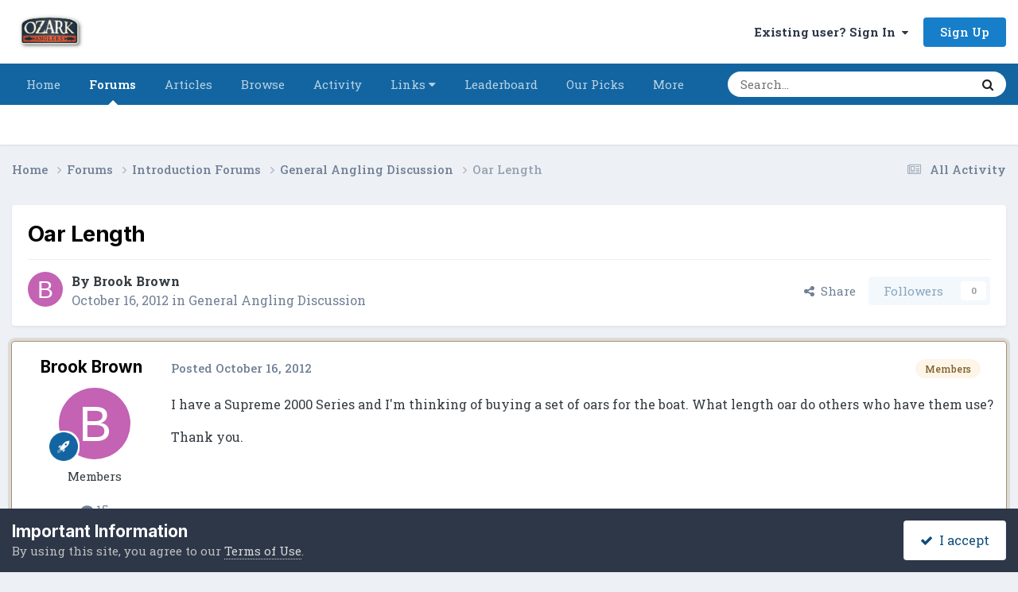

--- FILE ---
content_type: text/html; charset=utf-8
request_url: https://www.google.com/recaptcha/api2/aframe
body_size: 268
content:
<!DOCTYPE HTML><html><head><meta http-equiv="content-type" content="text/html; charset=UTF-8"></head><body><script nonce="MVpam9EIMFAwXxKMHawNAA">/** Anti-fraud and anti-abuse applications only. See google.com/recaptcha */ try{var clients={'sodar':'https://pagead2.googlesyndication.com/pagead/sodar?'};window.addEventListener("message",function(a){try{if(a.source===window.parent){var b=JSON.parse(a.data);var c=clients[b['id']];if(c){var d=document.createElement('img');d.src=c+b['params']+'&rc='+(localStorage.getItem("rc::a")?sessionStorage.getItem("rc::b"):"");window.document.body.appendChild(d);sessionStorage.setItem("rc::e",parseInt(sessionStorage.getItem("rc::e")||0)+1);localStorage.setItem("rc::h",'1768819352210');}}}catch(b){}});window.parent.postMessage("_grecaptcha_ready", "*");}catch(b){}</script></body></html>

--- FILE ---
content_type: application/javascript
request_url: https://forums.ozarkanglers.com/uploads/javascript_global/root_map.js?v=ca69584a611768397130
body_size: 273
content:
var ipsJavascriptMap={"core":{"global_core":"https://forums.ozarkanglers.com/uploads/javascript_core/global_global_core.js","front_core":"https://forums.ozarkanglers.com/uploads/javascript_core/front_front_core.js","front_widgets":"https://forums.ozarkanglers.com/uploads/javascript_core/front_front_widgets.js","front_statuses":"https://forums.ozarkanglers.com/uploads/javascript_core/front_front_statuses.js","front_profile":"https://forums.ozarkanglers.com/uploads/javascript_core/front_front_profile.js","front_search":"https://forums.ozarkanglers.com/uploads/javascript_core/front_front_search.js","front_streams":"https://forums.ozarkanglers.com/uploads/javascript_core/front_front_streams.js","front_system":"https://forums.ozarkanglers.com/uploads/javascript_core/front_front_system.js","front_clubs":"https://forums.ozarkanglers.com/uploads/javascript_core/front_front_clubs.js","front_messages":"https://forums.ozarkanglers.com/uploads/javascript_core/front_front_messages.js","front_ignore":"https://forums.ozarkanglers.com/uploads/javascript_core/front_front_ignore.js","front_promote":"https://forums.ozarkanglers.com/uploads/javascript_core/front_front_promote.js","admin_core":"https://forums.ozarkanglers.com/uploads/javascript_core/admin_admin_core.js","admin_system":"https://forums.ozarkanglers.com/uploads/javascript_core/admin_admin_system.js","admin_dashboard":"https://forums.ozarkanglers.com/uploads/javascript_core/admin_admin_dashboard.js","admin_members":"https://forums.ozarkanglers.com/uploads/javascript_core/admin_admin_members.js"},"forums":{"front_forum":"https://forums.ozarkanglers.com/uploads/javascript_forums/front_front_forum.js","front_topic":"https://forums.ozarkanglers.com/uploads/javascript_forums/front_front_topic.js"},"gallery":{"front_browse":"https://forums.ozarkanglers.com/uploads/javascript_gallery/front_front_browse.js","front_view":"https://forums.ozarkanglers.com/uploads/javascript_gallery/front_front_view.js","front_global":"https://forums.ozarkanglers.com/uploads/javascript_gallery/front_front_global.js","front_submit":"https://forums.ozarkanglers.com/uploads/javascript_gallery/front_front_submit.js"},"blog":{"front_browse":"https://forums.ozarkanglers.com/uploads/javascript_blog/front_front_browse.js"},"calendar":{"front_browse":"https://forums.ozarkanglers.com/uploads/javascript_calendar/front_front_browse.js","front_overview":"https://forums.ozarkanglers.com/uploads/javascript_calendar/front_front_overview.js"}};;